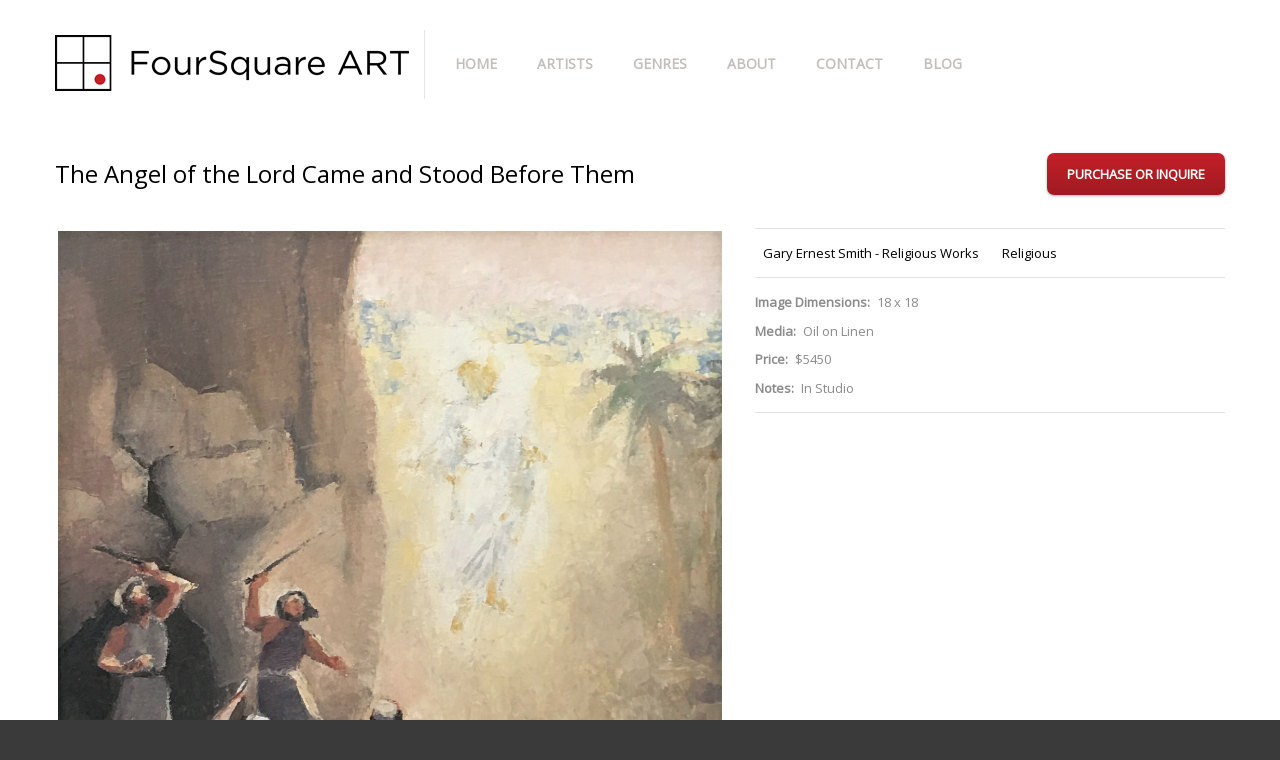

--- FILE ---
content_type: text/html; charset=UTF-8
request_url: https://foursquareart.com/portfolio-view/the-angel-of-the-lord-came-and-stood-before-them/
body_size: 9629
content:
<!DOCTYPE html>
<!--[if lt IE 7 ]><html class="ie ie6" lang="en-US"> <![endif]-->
<!--[if IE 7 ]><html class="ie ie7" lang="en-US"> <![endif]-->
<!--[if IE 8 ]><html class="ie ie8" lang="en-US"> <![endif]-->
<!--[if IE 9 ]><html class="ie ie9" lang="en-US"> <![endif]-->
<!--[if (gt IE 9)|!(IE)]><!--><html lang="en-US"> <!--<![endif]-->
<head>
	<title>The Angel of the Lord Came and Stood Before Them | FourSquare ART</title>
	<meta name="description" content="The Angel of the Lord Came and Stood Before Them | FourSquare ART | FourSquare ART is an online gallery of original paintings for sale and offers consultation services to bring the power of art into home and work environments." />
	<meta charset="UTF-8" />
	<meta name="viewport" content="width=device-width, initial-scale=1.0">
	<link rel="profile" href="http://gmpg.org/xfn/11" />
		<link rel="icon" href="https://foursquareart.com/wp-content/themes/foursquare-art/favicon.ico" type="image/x-icon" />
		<link rel="pingback" href="https://foursquareart.com/xmlrpc.php" />
	<link rel="alternate" type="application/rss+xml" title="FourSquare ART" href="https://foursquareart.com/feed/" />
	<link rel="alternate" type="application/atom+xml" title="FourSquare ART" href="https://foursquareart.com/feed/atom/" />
	<link rel="stylesheet" type="text/css" media="all" href="https://foursquareart.com/wp-content/themes/foursquare-art/bootstrap/css/bootstrap.css" />
	<link rel="stylesheet" type="text/css" media="all" href="https://foursquareart.com/wp-content/themes/foursquare-art/bootstrap/css/responsive.css" />
	<link rel="stylesheet" type="text/css" media="all" href="https://foursquareart.com/wp-content/themes/CherryFramework/css/camera.css" />
	<link rel="stylesheet" type="text/css" media="all" href="https://foursquareart.com/wp-content/themes/foursquare-art/foursquare.css" />
	<meta name='robots' content='index, follow, max-image-preview:large, max-snippet:-1, max-video-preview:-1' />
	<style>img:is([sizes="auto" i], [sizes^="auto," i]) { contain-intrinsic-size: 3000px 1500px }</style>
	
	<!-- This site is optimized with the Yoast SEO plugin v18.8 - https://yoast.com/wordpress/plugins/seo/ -->
	<link rel="canonical" href="https://foursquareart.com/portfolio-view/the-angel-of-the-lord-came-and-stood-before-them/" />
	<meta property="og:locale" content="en_US" />
	<meta property="og:type" content="article" />
	<meta property="og:title" content="The Angel of the Lord Came and Stood Before Them | FourSquare ART" />
	<meta property="og:url" content="https://foursquareart.com/portfolio-view/the-angel-of-the-lord-came-and-stood-before-them/" />
	<meta property="og:site_name" content="FourSquare ART" />
	<meta property="article:publisher" content="https://www.facebook.com/foursquareart/" />
	<meta property="article:modified_time" content="2025-07-22T22:36:43+00:00" />
	<meta property="og:image" content="https://foursquareart.com/wp-content/uploads/2020/01/The-Angel-of-the-Lord-Came-and-Stood-Before-Them-2-scaled.jpg" />
	<meta property="og:image:width" content="2560" />
	<meta property="og:image:height" content="2535" />
	<meta property="og:image:type" content="image/jpeg" />
	<meta name="twitter:card" content="summary" />
	<script type="application/ld+json" class="yoast-schema-graph">{"@context":"https://schema.org","@graph":[{"@type":"WebSite","@id":"https://foursquareart.com/#website","url":"https://foursquareart.com/","name":"FourSquare ART","description":"FourSquare ART is an online gallery of original paintings for sale and offers consultation services to bring the power of art into home and work environments.","potentialAction":[{"@type":"SearchAction","target":{"@type":"EntryPoint","urlTemplate":"https://foursquareart.com/?s={search_term_string}"},"query-input":"required name=search_term_string"}],"inLanguage":"en-US"},{"@type":"ImageObject","inLanguage":"en-US","@id":"https://foursquareart.com/portfolio-view/the-angel-of-the-lord-came-and-stood-before-them/#primaryimage","url":"https://foursquareart.com/wp-content/uploads/2020/01/The-Angel-of-the-Lord-Came-and-Stood-Before-Them-2-scaled.jpg","contentUrl":"https://foursquareart.com/wp-content/uploads/2020/01/The-Angel-of-the-Lord-Came-and-Stood-Before-Them-2-scaled.jpg","width":2560,"height":2535},{"@type":"WebPage","@id":"https://foursquareart.com/portfolio-view/the-angel-of-the-lord-came-and-stood-before-them/#webpage","url":"https://foursquareart.com/portfolio-view/the-angel-of-the-lord-came-and-stood-before-them/","name":"The Angel of the Lord Came and Stood Before Them | FourSquare ART","isPartOf":{"@id":"https://foursquareart.com/#website"},"primaryImageOfPage":{"@id":"https://foursquareart.com/portfolio-view/the-angel-of-the-lord-came-and-stood-before-them/#primaryimage"},"datePublished":"2020-01-18T23:39:37+00:00","dateModified":"2025-07-22T22:36:43+00:00","breadcrumb":{"@id":"https://foursquareart.com/portfolio-view/the-angel-of-the-lord-came-and-stood-before-them/#breadcrumb"},"inLanguage":"en-US","potentialAction":[{"@type":"ReadAction","target":["https://foursquareart.com/portfolio-view/the-angel-of-the-lord-came-and-stood-before-them/"]}]},{"@type":"BreadcrumbList","@id":"https://foursquareart.com/portfolio-view/the-angel-of-the-lord-came-and-stood-before-them/#breadcrumb","itemListElement":[{"@type":"ListItem","position":1,"name":"Home","item":"https://foursquareart.com/"},{"@type":"ListItem","position":2,"name":"The Angel of the Lord Came and Stood Before Them"}]}]}</script>
	<!-- / Yoast SEO plugin. -->


<link rel='dns-prefetch' href='//netdna.bootstrapcdn.com' />
<link rel='dns-prefetch' href='//fonts.googleapis.com' />
<link rel="alternate" type="application/rss+xml" title="FourSquare ART &raquo; Feed" href="https://foursquareart.com/feed/" />
<link rel="alternate" type="application/rss+xml" title="FourSquare ART &raquo; Comments Feed" href="https://foursquareart.com/comments/feed/" />
		<!-- This site uses the Google Analytics by MonsterInsights plugin v8.23.1 - Using Analytics tracking - https://www.monsterinsights.com/ -->
		<!-- Note: MonsterInsights is not currently configured on this site. The site owner needs to authenticate with Google Analytics in the MonsterInsights settings panel. -->
					<!-- No tracking code set -->
				<!-- / Google Analytics by MonsterInsights -->
		<script type="text/javascript">
/* <![CDATA[ */
window._wpemojiSettings = {"baseUrl":"https:\/\/s.w.org\/images\/core\/emoji\/16.0.1\/72x72\/","ext":".png","svgUrl":"https:\/\/s.w.org\/images\/core\/emoji\/16.0.1\/svg\/","svgExt":".svg","source":{"concatemoji":"https:\/\/foursquareart.com\/wp-includes\/js\/wp-emoji-release.min.js"}};
/*! This file is auto-generated */
!function(s,n){var o,i,e;function c(e){try{var t={supportTests:e,timestamp:(new Date).valueOf()};sessionStorage.setItem(o,JSON.stringify(t))}catch(e){}}function p(e,t,n){e.clearRect(0,0,e.canvas.width,e.canvas.height),e.fillText(t,0,0);var t=new Uint32Array(e.getImageData(0,0,e.canvas.width,e.canvas.height).data),a=(e.clearRect(0,0,e.canvas.width,e.canvas.height),e.fillText(n,0,0),new Uint32Array(e.getImageData(0,0,e.canvas.width,e.canvas.height).data));return t.every(function(e,t){return e===a[t]})}function u(e,t){e.clearRect(0,0,e.canvas.width,e.canvas.height),e.fillText(t,0,0);for(var n=e.getImageData(16,16,1,1),a=0;a<n.data.length;a++)if(0!==n.data[a])return!1;return!0}function f(e,t,n,a){switch(t){case"flag":return n(e,"\ud83c\udff3\ufe0f\u200d\u26a7\ufe0f","\ud83c\udff3\ufe0f\u200b\u26a7\ufe0f")?!1:!n(e,"\ud83c\udde8\ud83c\uddf6","\ud83c\udde8\u200b\ud83c\uddf6")&&!n(e,"\ud83c\udff4\udb40\udc67\udb40\udc62\udb40\udc65\udb40\udc6e\udb40\udc67\udb40\udc7f","\ud83c\udff4\u200b\udb40\udc67\u200b\udb40\udc62\u200b\udb40\udc65\u200b\udb40\udc6e\u200b\udb40\udc67\u200b\udb40\udc7f");case"emoji":return!a(e,"\ud83e\udedf")}return!1}function g(e,t,n,a){var r="undefined"!=typeof WorkerGlobalScope&&self instanceof WorkerGlobalScope?new OffscreenCanvas(300,150):s.createElement("canvas"),o=r.getContext("2d",{willReadFrequently:!0}),i=(o.textBaseline="top",o.font="600 32px Arial",{});return e.forEach(function(e){i[e]=t(o,e,n,a)}),i}function t(e){var t=s.createElement("script");t.src=e,t.defer=!0,s.head.appendChild(t)}"undefined"!=typeof Promise&&(o="wpEmojiSettingsSupports",i=["flag","emoji"],n.supports={everything:!0,everythingExceptFlag:!0},e=new Promise(function(e){s.addEventListener("DOMContentLoaded",e,{once:!0})}),new Promise(function(t){var n=function(){try{var e=JSON.parse(sessionStorage.getItem(o));if("object"==typeof e&&"number"==typeof e.timestamp&&(new Date).valueOf()<e.timestamp+604800&&"object"==typeof e.supportTests)return e.supportTests}catch(e){}return null}();if(!n){if("undefined"!=typeof Worker&&"undefined"!=typeof OffscreenCanvas&&"undefined"!=typeof URL&&URL.createObjectURL&&"undefined"!=typeof Blob)try{var e="postMessage("+g.toString()+"("+[JSON.stringify(i),f.toString(),p.toString(),u.toString()].join(",")+"));",a=new Blob([e],{type:"text/javascript"}),r=new Worker(URL.createObjectURL(a),{name:"wpTestEmojiSupports"});return void(r.onmessage=function(e){c(n=e.data),r.terminate(),t(n)})}catch(e){}c(n=g(i,f,p,u))}t(n)}).then(function(e){for(var t in e)n.supports[t]=e[t],n.supports.everything=n.supports.everything&&n.supports[t],"flag"!==t&&(n.supports.everythingExceptFlag=n.supports.everythingExceptFlag&&n.supports[t]);n.supports.everythingExceptFlag=n.supports.everythingExceptFlag&&!n.supports.flag,n.DOMReady=!1,n.readyCallback=function(){n.DOMReady=!0}}).then(function(){return e}).then(function(){var e;n.supports.everything||(n.readyCallback(),(e=n.source||{}).concatemoji?t(e.concatemoji):e.wpemoji&&e.twemoji&&(t(e.twemoji),t(e.wpemoji)))}))}((window,document),window._wpemojiSettings);
/* ]]> */
</script>
<style id='wp-emoji-styles-inline-css' type='text/css'>

	img.wp-smiley, img.emoji {
		display: inline !important;
		border: none !important;
		box-shadow: none !important;
		height: 1em !important;
		width: 1em !important;
		margin: 0 0.07em !important;
		vertical-align: -0.1em !important;
		background: none !important;
		padding: 0 !important;
	}
</style>
<link rel='stylesheet' id='wp-block-library-css' href='https://foursquareart.com/wp-includes/css/dist/block-library/style.min.css' type='text/css' media='all' />
<style id='classic-theme-styles-inline-css' type='text/css'>
/*! This file is auto-generated */
.wp-block-button__link{color:#fff;background-color:#32373c;border-radius:9999px;box-shadow:none;text-decoration:none;padding:calc(.667em + 2px) calc(1.333em + 2px);font-size:1.125em}.wp-block-file__button{background:#32373c;color:#fff;text-decoration:none}
</style>
<style id='global-styles-inline-css' type='text/css'>
:root{--wp--preset--aspect-ratio--square: 1;--wp--preset--aspect-ratio--4-3: 4/3;--wp--preset--aspect-ratio--3-4: 3/4;--wp--preset--aspect-ratio--3-2: 3/2;--wp--preset--aspect-ratio--2-3: 2/3;--wp--preset--aspect-ratio--16-9: 16/9;--wp--preset--aspect-ratio--9-16: 9/16;--wp--preset--color--black: #000000;--wp--preset--color--cyan-bluish-gray: #abb8c3;--wp--preset--color--white: #ffffff;--wp--preset--color--pale-pink: #f78da7;--wp--preset--color--vivid-red: #cf2e2e;--wp--preset--color--luminous-vivid-orange: #ff6900;--wp--preset--color--luminous-vivid-amber: #fcb900;--wp--preset--color--light-green-cyan: #7bdcb5;--wp--preset--color--vivid-green-cyan: #00d084;--wp--preset--color--pale-cyan-blue: #8ed1fc;--wp--preset--color--vivid-cyan-blue: #0693e3;--wp--preset--color--vivid-purple: #9b51e0;--wp--preset--gradient--vivid-cyan-blue-to-vivid-purple: linear-gradient(135deg,rgba(6,147,227,1) 0%,rgb(155,81,224) 100%);--wp--preset--gradient--light-green-cyan-to-vivid-green-cyan: linear-gradient(135deg,rgb(122,220,180) 0%,rgb(0,208,130) 100%);--wp--preset--gradient--luminous-vivid-amber-to-luminous-vivid-orange: linear-gradient(135deg,rgba(252,185,0,1) 0%,rgba(255,105,0,1) 100%);--wp--preset--gradient--luminous-vivid-orange-to-vivid-red: linear-gradient(135deg,rgba(255,105,0,1) 0%,rgb(207,46,46) 100%);--wp--preset--gradient--very-light-gray-to-cyan-bluish-gray: linear-gradient(135deg,rgb(238,238,238) 0%,rgb(169,184,195) 100%);--wp--preset--gradient--cool-to-warm-spectrum: linear-gradient(135deg,rgb(74,234,220) 0%,rgb(151,120,209) 20%,rgb(207,42,186) 40%,rgb(238,44,130) 60%,rgb(251,105,98) 80%,rgb(254,248,76) 100%);--wp--preset--gradient--blush-light-purple: linear-gradient(135deg,rgb(255,206,236) 0%,rgb(152,150,240) 100%);--wp--preset--gradient--blush-bordeaux: linear-gradient(135deg,rgb(254,205,165) 0%,rgb(254,45,45) 50%,rgb(107,0,62) 100%);--wp--preset--gradient--luminous-dusk: linear-gradient(135deg,rgb(255,203,112) 0%,rgb(199,81,192) 50%,rgb(65,88,208) 100%);--wp--preset--gradient--pale-ocean: linear-gradient(135deg,rgb(255,245,203) 0%,rgb(182,227,212) 50%,rgb(51,167,181) 100%);--wp--preset--gradient--electric-grass: linear-gradient(135deg,rgb(202,248,128) 0%,rgb(113,206,126) 100%);--wp--preset--gradient--midnight: linear-gradient(135deg,rgb(2,3,129) 0%,rgb(40,116,252) 100%);--wp--preset--font-size--small: 13px;--wp--preset--font-size--medium: 20px;--wp--preset--font-size--large: 36px;--wp--preset--font-size--x-large: 42px;--wp--preset--spacing--20: 0.44rem;--wp--preset--spacing--30: 0.67rem;--wp--preset--spacing--40: 1rem;--wp--preset--spacing--50: 1.5rem;--wp--preset--spacing--60: 2.25rem;--wp--preset--spacing--70: 3.38rem;--wp--preset--spacing--80: 5.06rem;--wp--preset--shadow--natural: 6px 6px 9px rgba(0, 0, 0, 0.2);--wp--preset--shadow--deep: 12px 12px 50px rgba(0, 0, 0, 0.4);--wp--preset--shadow--sharp: 6px 6px 0px rgba(0, 0, 0, 0.2);--wp--preset--shadow--outlined: 6px 6px 0px -3px rgba(255, 255, 255, 1), 6px 6px rgba(0, 0, 0, 1);--wp--preset--shadow--crisp: 6px 6px 0px rgba(0, 0, 0, 1);}:where(.is-layout-flex){gap: 0.5em;}:where(.is-layout-grid){gap: 0.5em;}body .is-layout-flex{display: flex;}.is-layout-flex{flex-wrap: wrap;align-items: center;}.is-layout-flex > :is(*, div){margin: 0;}body .is-layout-grid{display: grid;}.is-layout-grid > :is(*, div){margin: 0;}:where(.wp-block-columns.is-layout-flex){gap: 2em;}:where(.wp-block-columns.is-layout-grid){gap: 2em;}:where(.wp-block-post-template.is-layout-flex){gap: 1.25em;}:where(.wp-block-post-template.is-layout-grid){gap: 1.25em;}.has-black-color{color: var(--wp--preset--color--black) !important;}.has-cyan-bluish-gray-color{color: var(--wp--preset--color--cyan-bluish-gray) !important;}.has-white-color{color: var(--wp--preset--color--white) !important;}.has-pale-pink-color{color: var(--wp--preset--color--pale-pink) !important;}.has-vivid-red-color{color: var(--wp--preset--color--vivid-red) !important;}.has-luminous-vivid-orange-color{color: var(--wp--preset--color--luminous-vivid-orange) !important;}.has-luminous-vivid-amber-color{color: var(--wp--preset--color--luminous-vivid-amber) !important;}.has-light-green-cyan-color{color: var(--wp--preset--color--light-green-cyan) !important;}.has-vivid-green-cyan-color{color: var(--wp--preset--color--vivid-green-cyan) !important;}.has-pale-cyan-blue-color{color: var(--wp--preset--color--pale-cyan-blue) !important;}.has-vivid-cyan-blue-color{color: var(--wp--preset--color--vivid-cyan-blue) !important;}.has-vivid-purple-color{color: var(--wp--preset--color--vivid-purple) !important;}.has-black-background-color{background-color: var(--wp--preset--color--black) !important;}.has-cyan-bluish-gray-background-color{background-color: var(--wp--preset--color--cyan-bluish-gray) !important;}.has-white-background-color{background-color: var(--wp--preset--color--white) !important;}.has-pale-pink-background-color{background-color: var(--wp--preset--color--pale-pink) !important;}.has-vivid-red-background-color{background-color: var(--wp--preset--color--vivid-red) !important;}.has-luminous-vivid-orange-background-color{background-color: var(--wp--preset--color--luminous-vivid-orange) !important;}.has-luminous-vivid-amber-background-color{background-color: var(--wp--preset--color--luminous-vivid-amber) !important;}.has-light-green-cyan-background-color{background-color: var(--wp--preset--color--light-green-cyan) !important;}.has-vivid-green-cyan-background-color{background-color: var(--wp--preset--color--vivid-green-cyan) !important;}.has-pale-cyan-blue-background-color{background-color: var(--wp--preset--color--pale-cyan-blue) !important;}.has-vivid-cyan-blue-background-color{background-color: var(--wp--preset--color--vivid-cyan-blue) !important;}.has-vivid-purple-background-color{background-color: var(--wp--preset--color--vivid-purple) !important;}.has-black-border-color{border-color: var(--wp--preset--color--black) !important;}.has-cyan-bluish-gray-border-color{border-color: var(--wp--preset--color--cyan-bluish-gray) !important;}.has-white-border-color{border-color: var(--wp--preset--color--white) !important;}.has-pale-pink-border-color{border-color: var(--wp--preset--color--pale-pink) !important;}.has-vivid-red-border-color{border-color: var(--wp--preset--color--vivid-red) !important;}.has-luminous-vivid-orange-border-color{border-color: var(--wp--preset--color--luminous-vivid-orange) !important;}.has-luminous-vivid-amber-border-color{border-color: var(--wp--preset--color--luminous-vivid-amber) !important;}.has-light-green-cyan-border-color{border-color: var(--wp--preset--color--light-green-cyan) !important;}.has-vivid-green-cyan-border-color{border-color: var(--wp--preset--color--vivid-green-cyan) !important;}.has-pale-cyan-blue-border-color{border-color: var(--wp--preset--color--pale-cyan-blue) !important;}.has-vivid-cyan-blue-border-color{border-color: var(--wp--preset--color--vivid-cyan-blue) !important;}.has-vivid-purple-border-color{border-color: var(--wp--preset--color--vivid-purple) !important;}.has-vivid-cyan-blue-to-vivid-purple-gradient-background{background: var(--wp--preset--gradient--vivid-cyan-blue-to-vivid-purple) !important;}.has-light-green-cyan-to-vivid-green-cyan-gradient-background{background: var(--wp--preset--gradient--light-green-cyan-to-vivid-green-cyan) !important;}.has-luminous-vivid-amber-to-luminous-vivid-orange-gradient-background{background: var(--wp--preset--gradient--luminous-vivid-amber-to-luminous-vivid-orange) !important;}.has-luminous-vivid-orange-to-vivid-red-gradient-background{background: var(--wp--preset--gradient--luminous-vivid-orange-to-vivid-red) !important;}.has-very-light-gray-to-cyan-bluish-gray-gradient-background{background: var(--wp--preset--gradient--very-light-gray-to-cyan-bluish-gray) !important;}.has-cool-to-warm-spectrum-gradient-background{background: var(--wp--preset--gradient--cool-to-warm-spectrum) !important;}.has-blush-light-purple-gradient-background{background: var(--wp--preset--gradient--blush-light-purple) !important;}.has-blush-bordeaux-gradient-background{background: var(--wp--preset--gradient--blush-bordeaux) !important;}.has-luminous-dusk-gradient-background{background: var(--wp--preset--gradient--luminous-dusk) !important;}.has-pale-ocean-gradient-background{background: var(--wp--preset--gradient--pale-ocean) !important;}.has-electric-grass-gradient-background{background: var(--wp--preset--gradient--electric-grass) !important;}.has-midnight-gradient-background{background: var(--wp--preset--gradient--midnight) !important;}.has-small-font-size{font-size: var(--wp--preset--font-size--small) !important;}.has-medium-font-size{font-size: var(--wp--preset--font-size--medium) !important;}.has-large-font-size{font-size: var(--wp--preset--font-size--large) !important;}.has-x-large-font-size{font-size: var(--wp--preset--font-size--x-large) !important;}
:where(.wp-block-post-template.is-layout-flex){gap: 1.25em;}:where(.wp-block-post-template.is-layout-grid){gap: 1.25em;}
:where(.wp-block-columns.is-layout-flex){gap: 2em;}:where(.wp-block-columns.is-layout-grid){gap: 2em;}
:root :where(.wp-block-pullquote){font-size: 1.5em;line-height: 1.6;}
</style>
<link rel='stylesheet' id='mc4wp-form-basic-css' href='https://foursquareart.com/wp-content/plugins/mailchimp-for-wp/assets/css/form-basic.css' type='text/css' media='all' />
<link rel='stylesheet' id='wp-components-css' href='https://foursquareart.com/wp-includes/css/dist/components/style.min.css' type='text/css' media='all' />
<link rel='stylesheet' id='godaddy-styles-css' href='https://foursquareart.com/wp-content/mu-plugins/vendor/wpex/godaddy-launch/includes/Dependencies/GoDaddy/Styles/build/latest.css' type='text/css' media='all' />
<link rel='stylesheet' id='font-awesome-css' href='http://netdna.bootstrapcdn.com/font-awesome/3.2.1/css/font-awesome.css' type='text/css' media='all' />
<link rel='stylesheet' id='magnific-popup-css' href='https://foursquareart.com/wp-content/themes/CherryFramework/css/magnific-popup.css' type='text/css' media='all' />
<link rel='stylesheet' id='options_typography_Open+Sans-css' href='//fonts.googleapis.com/css?family=Open+Sans&#038;subset=latin' type='text/css' media='all' />
<script type="text/javascript" src="https://foursquareart.com/wp-content/themes/CherryFramework/js/jquery-1.7.2.min.js" id="jquery-js"></script>
<script type="text/javascript" src="https://foursquareart.com/wp-includes/js/swfobject.js" id="swfobject-js"></script>
<script type="text/javascript" src="https://foursquareart.com/wp-content/themes/CherryFramework/js/modernizr.js" id="modernizr-js"></script>
<script type="text/javascript" src="https://foursquareart.com/wp-content/themes/CherryFramework/bootstrap/js/bootstrap.min.js" id="bootstrap-js"></script>
<link rel="https://api.w.org/" href="https://foursquareart.com/wp-json/" /><link rel='shortlink' href='https://foursquareart.com/?p=5185' />
<link rel="alternate" title="oEmbed (JSON)" type="application/json+oembed" href="https://foursquareart.com/wp-json/oembed/1.0/embed?url=https%3A%2F%2Ffoursquareart.com%2Fportfolio-view%2Fthe-angel-of-the-lord-came-and-stood-before-them%2F" />
<link rel="alternate" title="oEmbed (XML)" type="text/xml+oembed" href="https://foursquareart.com/wp-json/oembed/1.0/embed?url=https%3A%2F%2Ffoursquareart.com%2Fportfolio-view%2Fthe-angel-of-the-lord-came-and-stood-before-them%2F&#038;format=xml" />
<script>
 var system_folder = 'https://foursquareart.com/wp-content/themes/CherryFramework/admin/data_management/',
	 CHILD_URL ='https://foursquareart.com/wp-content/themes/foursquare-art',
	 PARENT_URL = 'https://foursquareart.com/wp-content/themes/CherryFramework', 
	 CURRENT_THEME = 'foursquare_art'</script>	<style type="text/css">
		.cherry-fixed-layout .main-holder { background: #fafafa; }
	</style>
	
<style type='text/css'>
@media (max-width: 1200px){
#slider-wrapper{
margin-top:0;
}
.camera_prev, .camera_next{
top:40% !important;
}
}

.help-btn a {
background: linear-gradient(to bottom, #C42028, #A01A21);
border-radius: 7px;
text-transform: uppercase;
font-weight: 600;
box-shadow: 0 1px 3px 0px rgba(0,0,0,.3);
}
.help-btn a:hover {
background: #C42028;
background: linear-gradient(to bottom, #B21D24, #7D1419);
}
.help-btn a:active {
box-shadow: inset 0 1px 5px #000;
transition: none;
}
</style>
<style type='text/css'>
h1 { font: normal 24px/32px Open Sans;  color:#000000; }
h2 { font: normal 30px/32px Open Sans;  color:#000000; }
h3 { font: normal 24px/22px Open Sans;  color:#000000; }
h4 { font: bold 14px/22px Open Sans;  color:#000000; }
h5 { font: bold 14px/22px Open Sans;  color:#000000; }
h6 { font: normal 12px/18px Arial, Helvetica, sans-serif;  color:#333333; }
.logo_h__txt, .logo_link { font: bold 24px/20px Open Sans;  color:#444444; }
.sf-menu > li > a { font: bold 14px/19px Open Sans;  color:#c4bebb; }
.nav.footer-nav a { font: bold 14px/19px Open Sans;  color:#cfcfcf; }
</style>
<link rel="icon" href="https://foursquareart.com/wp-content/uploads/2015/12/favicon.png" sizes="32x32" />
<link rel="icon" href="https://foursquareart.com/wp-content/uploads/2015/12/favicon.png" sizes="192x192" />
<link rel="apple-touch-icon" href="https://foursquareart.com/wp-content/uploads/2015/12/favicon.png" />
<meta name="msapplication-TileImage" content="https://foursquareart.com/wp-content/uploads/2015/12/favicon.png" />
		<!--[if lt IE 8]>
	<div style=' clear: both; text-align:center; position: relative;'>
		<a href="http://www.microsoft.com/windows/internet-explorer/default.aspx?ocid=ie6_countdown_bannercode"><img src="http://storage.ie6countdown.com/assets/100/images/banners/warning_bar_0000_us.jpg" border="0" alt="" /></a>
	</div>
	<![endif]-->
	<!--[if (gt IE 9)|!(IE)]><!-->
	<script src="https://foursquareart.com/wp-content/themes/CherryFramework/js/jquery.mobile.customized.min.js" type="text/javascript"></script>
	<script type="text/javascript">
		jQuery(function(){
			jQuery('.sf-menu').mobileMenu({defaultText: "Navigate to..."});
		});
	</script>
	<!--<![endif]-->
	<script type="text/javascript">
		// Init navigation menu
		jQuery(function(){
		// main navigation init
			jQuery('ul.sf-menu').superfish({
				delay: 1000, // the delay in milliseconds that the mouse can remain outside a sub-menu without it closing
				animation: {
					opacity: "show",
					height: "show"
				}, // used to animate the sub-menu open
				speed: "normal", // animation speed
				autoArrows: false, // generation of arrow mark-up (for submenu)
				disableHI: true // to disable hoverIntent detection
			});

		//Zoom fix
		//IPad/IPhone
			var viewportmeta = document.querySelector && document.querySelector('meta[name="viewport"]'),
				ua = navigator.userAgent,
				gestureStart = function () {
					viewportmeta.content = "width=device-width, minimum-scale=0.25, maximum-scale=1.6, initial-scale=1.0";
				},
				scaleFix = function () {
					if (viewportmeta && /iPhone|iPad/.test(ua) && !/Opera Mini/.test(ua)) {
						viewportmeta.content = "width=device-width, minimum-scale=1.0, maximum-scale=1.0";
						document.addEventListener("gesturestart", gestureStart, false);
					}
				};
			scaleFix();
		})
	</script>
</head>

<body class="wp-singular portfolio-template-default single single-portfolio postid-5185 wp-theme-CherryFramework wp-child-theme-foursquare-art">
	<div id="motopress-main" class="main-holder">
		<!--Begin #motopress-main-->
		<header class="motopress-wrapper header">
			<div class="container">
				<div class="row">
					<div class="span12" data-motopress-wrapper-file="wrapper/wrapper-header.php" data-motopress-wrapper-type="header" data-motopress-id="6971276723dc6">
						<div class="row">
	<div class="span12 hidden-phone" data-motopress-type="static" data-motopress-static-file="static/static-search.php">
		<!-- BEGIN SEARCH FORM -->
<!-- END SEARCH FORM -->	</div>
	<div class="span4" data-motopress-type="static" data-motopress-static-file="static/static-logo.php">
		<!-- BEGIN LOGO -->
<div class="logo">
									<a href="https://foursquareart.com/" class="logo_h logo_h__img"><img src="https://foursquareart.com/wp-content/uploads/2013/12/foursquare-logo.png" alt="FourSquare ART" title="FourSquare ART is an online gallery of original paintings for sale and offers consultation services to bring the power of art into home and work environments."></a>
				</div>
<!-- END LOGO -->	</div>
	<div class="nav-holder" data-motopress-type="static" data-motopress-static-file="static/static-nav.php">
		<!-- BEGIN MAIN NAVIGATION -->
<nav class="nav nav__primary clearfix">
<ul id="topnav" class="sf-menu"><li id="menu-item-1999" class="menu-item menu-item-type-post_type menu-item-object-page menu-item-home"><a href="https://foursquareart.com/">Home</a></li>
<li id="menu-item-2001" class="menu-item menu-item-type-post_type menu-item-object-page"><a href="https://foursquareart.com/artists/">Artists</a></li>
<li id="menu-item-2002" class="menu-item menu-item-type-post_type menu-item-object-page"><a href="https://foursquareart.com/genres/">Genres</a></li>
<li id="menu-item-2003" class="menu-item menu-item-type-post_type menu-item-object-page"><a href="https://foursquareart.com/about/">About</a></li>
<li id="menu-item-2004" class="menu-item menu-item-type-post_type menu-item-object-page"><a href="https://foursquareart.com/contact/">Contact</a></li>
<li id="menu-item-2042" class="menu-item menu-item-type-custom menu-item-object-custom"><a href="http://foursquareart.blogspot.com/">Blog</a></li>
</ul><div class="fb-share-button" data-href="http://foursquareart.com/" data-type="button_count" style="position: absolute; right: -128px; top: -3px;"></div>
</nav><!-- END MAIN NAVIGATION -->	</div>
	<div class="social-nets-wrapper" data-motopress-type="static" data-motopress-static-file="static/static-social-networks.php">
		<ul class="social">
	<li><a href="https://www.facebook.com/foursquareart"><i class="icon-facebook"></i></a></li>	<li><a href="http://instagram.com/foursquareart22"><i class="icon-instagram"></i></a></li>	<li><a href="http://www.pinterest.com/scotthigginson/"><i class="icon-pinterest"></i></a></li>		</ul>	</div>
</div>					</div>
				</div>
			</div>
		</header><div class="motopress-wrapper content-holder clearfix">
	<div class="container">
		<div class="row">
			<div class="span12" data-motopress-wrapper-file="single-portfolio.php" data-motopress-wrapper-type="content">
				<div class="row">
					<div class="span12" data-motopress-type="static" data-motopress-static-file="static/static-title.php">
						<section class="title-section">
	<h1 class="title-header">
					The Angel of the Lord Came and Stood Before Them	</h1>

		<div class="help-btn">
		<a href="https://foursquareart.com/contact/">Purchase or Inquire</a>
	</div><!-- .help-btn -->
	</section><!-- .title-section -->					</div>
				</div>
				<div id="content" class="row">
					<div class="span12" data-motopress-type="loop" data-motopress-loop-file="loop/loop-single-portfolio.php">
							<link rel="stylesheet" type="text/css" href="https://foursquareart.com/wp-content/themes/foursquare-art/assets/slick.css">
	<link rel="stylesheet" type="text/css" href="https://foursquareart.com/wp-content/themes/foursquare-art/assets/image_zoom.css">
	<script type="text/javascript" src="https://foursquareart.com/wp-content/themes/foursquare-art/assets/slick.min.js"></script>
	<script type="text/javascript" src="https://foursquareart.com/wp-content/themes/foursquare-art/assets/image_zoom.js"></script>

	<!-- BEGIN .hentry -->
	<div class="post-5185 portfolio type-portfolio status-publish has-post-thumbnail hentry genres-religious artists-gary-ernest-smith-religious-paintings" id="post-5185">
		<div class="row">
			<div class="span7">
									<figure class="thumbnail">
						<a href="https://foursquareart.com/wp-content/uploads/2020/01/The-Angel-of-the-Lord-Came-and-Stood-Before-Them-2-scaled.jpg" rel="prettyPhoto" class="image-wrap">
							<img class="slick-image" src="https://foursquareart.com/wp-content/uploads/2020/01/The-Angel-of-the-Lord-Came-and-Stood-Before-Them-2-scaled.jpg" alt="The Angel of the Lord Came and Stood Before Them">
						</a>
					</figure>
				
				<script>
				jQuery( '.image-wrap' ).on( 'click', function( e ) {
					e.preventDefault();

					setTimeout( function() {
						new ImageZoom( '.mfp-img' );
					}, 200 );
				} );
				</script>

				
				<div class="next">&larr; <a href="https://foursquareart.com/portfolio-view/joseph-with-the-urim-and-thummum/" rel="next">Joseph with the Urim and Thummim</a></div>
				<div class="prev"><a href="https://foursquareart.com/portfolio-view/christ-calls-peter/" rel="prev">Christ Calls Peter</a> &rarr;</div>
			</div>

			<div class="entry-content span5">
				<!-- BEGIN .entry-meta -->
				<div class="entry-meta">
											<div class="portfolio-meta">
															<span class="post_category">
									<i class="icon-user"></i>
																			<a href="https://foursquareart.com/artists/gary-ernest-smith-religious-paintings/">Gary Ernest Smith - Religious Works</a>
																	</span>
							
															<span class="post_tag">
									<i class="icon-tag"></i>
																			<a href="https://foursquareart.com/genres/religious/">Religious</a>																	</span>
													</div><!-- .portfolio-meta -->
						
					<ul class="portfolio-meta-list">
						<li><strong>Image Dimensions:</strong> <span>18 x 18</span></li>																		<li><strong>Media:</strong> <span>Oil on Linen</span></li>													<li><strong>Price:</strong> <span>$5450</span></li>						
													<li><strong>Notes:</strong> <span>In Studio</span></li>
											</ul>
				</div><!-- END .entry-meta -->

							</div><!-- .entry-content -->
		</div><!-- .row -->
	</div>
					</div>
				</div>
			</div>
		</div>
	</div>
</div>

		<footer class="motopress-wrapper footer">
			<div class="container">
				<div class="row">
					<div class="span12" data-motopress-wrapper-file="wrapper/wrapper-footer.php" data-motopress-wrapper-type="footer" data-motopress-id="6971276733773">
						
<div class="row copyright">
	<div class="span12 copyright-widget" data-motopress-type="dynamic-sidebar" data-motopress-sidebar-id="footer-sidebar-5">
		<div id="footer-logo" class="footer-logo">
	<a style="display:inline-block; padding:15px; background:#FFF" href="https://foursquareart.com/"><img src="https://foursquareart.com/wp-content/uploads/2013/12/foursquare-logo.png" width="232" alt=""></a>
</div>				<script>(function() {
	window.mc4wp = window.mc4wp || {
		listeners: [],
		forms: {
			on: function(evt, cb) {
				window.mc4wp.listeners.push(
					{
						event   : evt,
						callback: cb
					}
				);
			}
		}
	}
})();
</script><!-- Mailchimp for WordPress v4.9.1 - https://wordpress.org/plugins/mailchimp-for-wp/ --><form id="mc4wp-form-1" class="mc4wp-form mc4wp-form-4928 mc4wp-form-basic" method="post" data-id="4928" data-name="Default sign-up form" ><div class="mc4wp-form-fields"><div style="float:right;margin-top: -90px;">
<p style="font-size:22px;color:#ffffff;margin-bottom: 10px;letter-spacing: 1px;"><strong>Subscribe to our Newsletter!</strong></p>
<label for="mc4wp_email"></label>
<input id="mc4wp_email" name="EMAIL" required="" type="email" placeholder="Your email address" style="width: 65%;
" /><input style="margin-right: 2px;
padding-bottom: 30px;margin-top: -43px;float: right;" type="submit" value="SUBSCRIBE" />
</div></div><label style="display: none !important;">Leave this field empty if you're human: <input type="text" name="_mc4wp_honeypot" value="" tabindex="-1" autocomplete="off" /></label><input type="hidden" name="_mc4wp_timestamp" value="1769023335" /><input type="hidden" name="_mc4wp_form_id" value="4928" /><input type="hidden" name="_mc4wp_form_element_id" value="mc4wp-form-1" /><div class="mc4wp-response"></div></form><!-- / Mailchimp for WordPress Plugin -->
					<span>
				<i class="icon-map-marker"></i> 2104 E. Mallory Street; Mesa, Arizona 85213			</span>
							<span>
				<i class="icon-envelope-alt"></i> <a href="mailto:foursquareart22@gmail.com">foursquareart22@gmail.com</a>
			</span>
							<span>
				<i class="icon-phone"></i> (480) 644-9898			</span>
			</div>
	<div class="span12 copyright-text" data-motopress-type="static" data-motopress-static-file="static/static-footer-text.php">
		<div id="footer-text" class="footer-text">
		
			FourSquare ART © 2014 | FourSquare ART is a division of FourSquare Group, LLC		</div>	</div>
	<div class="span12" data-motopress-type="static" data-motopress-static-file="static/static-footer-nav.php">
			</div>
	<div class="clear"></div>
</div>					</div>
				</div>
			</div>
		</footer>
		<!--End #motopress-main-->
	</div>
	<div id="back-top-wrapper" class="visible-desktop">
		<p id="back-top">
			<a href="#top"><span></span></a>		</p>
	</div>
		<script type="speculationrules">
{"prefetch":[{"source":"document","where":{"and":[{"href_matches":"\/*"},{"not":{"href_matches":["\/wp-*.php","\/wp-admin\/*","\/wp-content\/uploads\/*","\/wp-content\/*","\/wp-content\/plugins\/*","\/wp-content\/themes\/foursquare-art\/*","\/wp-content\/themes\/CherryFramework\/*","\/*\\?(.+)"]}},{"not":{"selector_matches":"a[rel~=\"nofollow\"]"}},{"not":{"selector_matches":".no-prefetch, .no-prefetch a"}}]},"eagerness":"conservative"}]}
</script>
<script>(function() {function maybePrefixUrlField () {
  const value = this.value.trim()
  if (value !== '' && value.indexOf('http') !== 0) {
    this.value = 'http://' + value
  }
}

const urlFields = document.querySelectorAll('.mc4wp-form input[type="url"]')
for (let j = 0; j < urlFields.length; j++) {
  urlFields[j].addEventListener('blur', maybePrefixUrlField)
}
})();</script><script type="text/javascript" src="https://foursquareart.com/wp-content/themes/CherryFramework/js/jquery.elastislide.js" id="elastislide-js"></script>
<script type="text/javascript" src="https://foursquareart.com/wp-content/themes/CherryFramework/js/jflickrfeed.js" id="jflickrfeed-js"></script>
<script type="text/javascript" src="https://foursquareart.com/wp-content/themes/CherryFramework/js/superfish.js" id="superfish-js"></script>
<script type="text/javascript" src="https://foursquareart.com/wp-content/themes/CherryFramework/js/jquery.mobilemenu.js" id="mobilemenu-js"></script>
<script type="text/javascript" src="https://foursquareart.com/wp-content/themes/CherryFramework/js/jquery.easing.1.3.js" id="easing-js"></script>
<script type="text/javascript" src="https://foursquareart.com/wp-content/themes/CherryFramework/js/jquery.magnific-popup.min.js" id="magnific-popup-js"></script>
<script type="text/javascript" src="https://foursquareart.com/wp-content/themes/CherryFramework/js/jquery.flexslider.js" id="flexslider-js"></script>
<script type="text/javascript" src="https://foursquareart.com/wp-content/themes/CherryFramework/js/jplayer.playlist.min.js" id="playlist-js"></script>
<script type="text/javascript" src="https://foursquareart.com/wp-content/themes/CherryFramework/js/jquery.jplayer.min.js" id="jplayer-js"></script>
<script type="text/javascript" src="https://foursquareart.com/wp-content/themes/CherryFramework/js/custom.js" id="custom-js"></script>
<script type="text/javascript" src="https://foursquareart.com/wp-content/themes/CherryFramework/js/camera.min.js" id="camera-js"></script>
<script type="text/javascript" src="https://foursquareart.com/wp-content/plugins/cherry-plugin/includes/assets/js/cherry_plugin.js" id="script-js"></script>
<script type="text/javascript" defer src="https://foursquareart.com/wp-content/plugins/mailchimp-for-wp/assets/js/forms.js" id="mc4wp-forms-api-js"></script>
 <!-- this is used by many Wordpress features and for plugins to work properly -->
</body>
</html>

--- FILE ---
content_type: text/css
request_url: https://foursquareart.com/wp-content/themes/foursquare-art/assets/image_zoom.css
body_size: -274
content:
.zoomable{
	position: relative;
	overflow: hidden;
	pointer-events: none;
}
.zoomableInPlace{
	position: absolute;
}
.zoomable > .zoomed{
	transition: opacity 0.5s;
	opacity: 0!important;
	position: absolute!important;
	top:auto;
	left: auto;
	right: auto;
	bottom: auto;
	margin: 0!important;
	pointer-events: none!important;
	max-height: none!important;
	max-width: none!important;
	background: #fff!important;
}
.zoomable.active > .zoomed{
	opacity: 1!important;
	transition: opacity 0.5s;
}
.cameracurrent:hover {
	cursor: zoom-in;
}


--- FILE ---
content_type: application/javascript
request_url: https://foursquareart.com/wp-content/themes/foursquare-art/assets/image_zoom.js
body_size: 4178
content:
/**
 * @file Class file for {@link ImageZoom}
 * @author Alexandre Germain <agermain@gerkindevelopment.net>
 * @version 0.1.0
 */

/**
 * @callback EventFunction
 * @param {object} event Event object emitted
 */
/**
 * @typedef DOMElement
 * @type {object}
 * @description {@link http://www.w3schools.com/jsref/dom_obj_all.asp See definition on w3schools.com}
 * @see http://www.w3schools.com/jsref/dom_obj_all.asp
 */
/**
 * @typedef ElementZoomable
 * @type {DOMElement|jQuery|string}
 * @description This type represents every possible type basically handled by ImageZoom
 */

var ImageZoom;
(function(){
	/**
	 * @class ImageZoom
	 * @param   {ElementZoomable}	selector Image           to use for zoom
	 * @param	{object} options Options  for this instance
	 * @param   {number} [options.maxZoom=2] Maximum zoom level done by this instance.
	 * @param   {ImageZoom.mode} [options.mode=variable] Mode for moving zoomed image
	 * @param   {number} [options.deadarea=0.1] Thickness of the inner border delimitating the moving area. 0 <= x < 0.5
	 * @param   {number} [options.appearDuration=0.5] Time of the appear/disappear transition. 0 <= x
	 * @param   {DOMElement|object} [options.target=null] Element to put zoomed image in. If set to null, the zoomed image will appear of top of original image.
	 * @param   {string} [options.imageUrl=null] Explicit URL to the full size image. If not set, it will be retrieved from attribute 'data-fullwidth-src' of image, falling back on 'src'
	 * @param   {string} [options.backgroundImageColor=null] Explicit CSS value for the background. Transparent if not set.
	 * @param   {boolean} [options.forceNaturalProportions=true] If set to false, image will keep size deformation. If set to true, it will be automatically resized to keep original proportions.
	 */
	ImageZoom = function(selector, options){
		var self = this;

		var original;
		if(jQuery && (selector instanceof jQuery)){
			original = selector[0];
		} else if(typeof selector === "string" || selector instanceof String){
			original = document.querySelector(selector);
		} else if(isElement(selector)){
			original = selector;
		}
		var wrapper;
		var antiSubstractedProportions;
		var substractedDims;
		var offsetProportion;
		var proportion;
		var dims;
		var inPlace;
		var proportionFactor;
		var scrollOn;
		var position = null;
		var baseDims;
		Object.defineProperties(this, {
			proportion: {
				get: function(){return proportion;}
			}
		});	
		self.opts = mergeRecursive({
			maxZoom: 2,
			mode: "follow",
			deadarea: 0.1,
			appearDuration: 0.5,
			target: null,
			imageUrl: null,
			backgroundImageColor: null,
			forceNaturalProportions: true
		}, options);
		if(self.opts.target && typeof self.opts.target == "object"){
			if(jQuery && (self.opts.target instanceof jQuery)){
				self.opts.target = self.opts.target[0];
			} else if(!isElement(self.opts.target)){
				var topt = self.opts.target;
				if(!topt.width){
					topt.width = original.width;
				}
				if(!topt.height){
					topt.height = original.height;
				}
				if((!topt.width) || (!topt.height) || ((!topt.left) && (!topt.right) && (!topt.top) && (!topt.bottom))){
					console.warn("Missing position attributes for Zoomable Image target: ", topt);
					self.opts.target = null;
				} else {
					position = topt;
					self.opts.target = document.createElement("div");
					self.opts.target.classList.add("zoomable");
					original.parentNode.appendChild(self.opts.target);
					// inPlace set when test wrapper
				}
			}
		}

		wrapper = self.opts.target;
		/* Clone and clean image */
		self.zoomedImage = original.cloneNode(true);
		self.zoomedImage.classList.add("zoomed");
		self.zoomedImage.removeAttribute("src");
		self.zoomedImage.removeAttribute("height");
		self.zoomedImage.removeAttribute("width");
		self.zoomedImage.removeAttribute("srcset");
		self.zoomedImage.removeAttribute("sizes");
		self.zoomedImage.removeAttribute("id");
		self.zoomedImage.removeAttribute("style");

		if(self.opts.imageUrl != null)
			self.zoomedImage.setAttribute("src", self.opts.imageUrl);
		else
			self.zoomedImage.setAttribute("src", original.getAttribute("data-fullwidth-src") ? original.getAttribute("data-fullwidth-src") : original.getAttribute("src"));
		if(self.opts.backgroundImageColor != null)
			self.zoomedImage.style.background = self.opts.backgroundImageColor;

		// Put image in wrapper
		if(wrapper == null){
			wrapper = document.createElement("div");
			wrapper.classList.add("zoomable");
			wrapper.classList.add("zoomableInPlace");
			wrapper.appendChild(self.zoomedImage);
			original.parentNode.appendChild(wrapper);
			inPlace = true;
		} else {
			wrapper.classList.add("zoomable");
			wrapper.appendChild(self.zoomedImage);
			inPlace = false;
		}

		/**
		 * @snippetStart waitLoaded
		 */
		setTimeout(function(){
			if(self.zoomedImage.complete && original.complete && self.zoomedImage.naturalWidth != 0 && self.zoomedImage.naturalHeight != 0){
				initLoaded();
			} else {
				intervalTestLoaded = setInterval(function(){
					if(self.zoomedImage.complete && original.complete && self.zoomedImage.naturalWidth != 0 && self.zoomedImage.naturalHeight != 0){
						clearInterval(intervalTestLoaded);
						initLoaded();
					}
				}, 50);
			}
		}, 50);
		/**
		 * @snippetEnd waitLoaded
		 */

		/*****************************************\
		|************ PRIVATE INSTANCE ***********|
		\*****************************************/
		var intervalTestLoaded = null;
		/**
		 * @function initLoaded
		 * @memberof ImageZoom
		 * @summary Check if all is ok and end initialization
		 * @description This function meant to be called when natural image is fully loaded. Detection of ready status is done by reading the "complete" status of the target image, and its natural dimensions. Constructor call this: {@snippet waitLoaded}
		 * @private
		 * @instance
		 * @since 0.1.0
		 * @snippet helloWorld
		 */
		function initLoaded(){
			clearInterval(intervalTestLoaded);

			var transitionString = "opacity " + self.opts.appearDuration + "s";	
			self.zoomedImage.style.webkitTransition = transitionString;
			self.zoomedImage.style.mozTransition = transitionString;
			self.zoomedImage.style.transition = transitionString;
			attach(window,"resize",checkZoomable);
			checkZoomable();
		}
		
		function checkZoomable(){
			var zoomable = self.recalculatePositions();
			console.log(self, zoomable);
			if(zoomable){
				self.enable();
			}
		}

		/**
		 * @function active
		 * @memberof ImageZoom
		 * @summary Set visible or not the zoomed image
		 * @description Add or remove classes to set visible or not the zoomed image
		 * @param {boolean} active Active state. True for active, false for inactive
		 * @private
		 * @instance
		 * @since 0.1.0
		 */
		function active(active){!!active?setActive():setInactive();}

		/**
		 * @function setActive
		 * @memberof ImageZoom
		 * @summary Set image visible
		 * @description Shorthand for {@link ImageZoom.active ImageZoom.active(true)}
		 * @private
		 * @instance
		 * @since 0.1.0
		 */
		function setActive(){wrapper.classList.add("active");}

		/**
		 * @function setInactive
		 * @memberof ImageZoom
		 * @summary Set image invisible
		 * @description Shorthand for {@link ImageZoom.active ImageZoom.active(false)}
		 * @private
		 * @instance
		 * @since 0.1.0
		 */
		function setInactive(){wrapper.classList.remove("active");}

		/**
		 * @function recalcOffsets
		 * @memberof ImageZoom
		 * @summary Reposition inner zommed image in container
		 * @description According to configuration, it will convert the relative (percent) needed positionning of child zoomed image to absolute (px) position.
		 * @param {object} e Resize event object
		 * @private
		 * @instance
		 * @since 0.1.0
		 */
		function recalcOffsets(e){
			setActive();
			var axisNames = ["x", "y"];
			var offsets = {};
			for(var i = 0; i < 2; i++){
				var axis = axisNames[i];
				var offsetName = "offset" + axis.toUpperCase();
				var percentScroll;
				if(e[offsetName] < self.opts.deadarea * baseDims[axis]){
					percentScroll = 0;
				} else if(e[offsetName] > (1 - self.opts.deadarea) * baseDims[axis]){
					percentScroll = 100;
				} else {
					percentScroll = ((e[offsetName] - substractedDims[axis]) / scrollOn[axis]) * 100;
				}
				offsets[axis] = (percentScroll * proportionFactor[axis]) / 100;
			}
			self.zoomedImage.style.top	= -offsets.y + "px";
			self.zoomedImage.style.left	= -offsets.x + "px";
		}


		/*****************************************\
		|*********** PUBLIC INSTANCE *************|
		\*****************************************/
		/**
		 * @function enable
		 * @memberof ImageZoom
		 * @summary Enables the ImageZoom instance
		 * @description Binds all required events to behave normally
		 * @returns {this} This object for chained calls
		 * @public
		 * @instance
		 * @since 0.1.0
		 */
		this.enable = function(){
			attach(original,"mousemove", recalcOffsets);
			attach(original,"mouseenter", setActive);
			attach(original,"mouseleave", setInactive);
			return self;
		}

		/**
		 * @function disable
		 * @memberof ImageZoom
		 * @summary Disables the ImageZoom instance
		 * @description Unbind all events. ImageZoom won't take any calculation time until {@link ImageZoom.enable enabled} again.
		 * @returns {this} This object for chained calls
		 * @public
		 * @instance
		 * @since 0.1.0
		 */
		this.disable = function(){
			detach(original,"mousemove", recalcOffsets);
			detach(original,"mouseenter", setActive);
			detach(original,"mouseleave", setInactive);
			return self;
		}

		/**
		 * @function recalculatePositions
		 * @memberof ImageZoom
		 * @summary Recalculate proportions, zoom factor, dimensions and position.
		 * @description Calculates every required values and check if a zoom is required. Those values will then be used on events to move zoomed image. This function is automatically called on window.onresize, but can be called manually if it behaves anormally
		 * @returns {boolean} True if valid dimensions and zoom can be done. False otherwise
		 * @public
		 * @instance
		 * @since 0.1.0
		 */
		this.recalculatePositions = function(){
			setInactive();
			if(position != null){
				var opts = {
					height: position.height		+ "px",
					width: position.width		+ "px",
					top: original.offsetTop		+ "px",
					left: original.offsetLeft	+ "px",
					position: "absolute"
				};
				if(!!position.top)		opts.top	= (original.offsetTop	- (position.height			+ position.top		)) + "px";
				if(!!position.bottom)	opts.top	= (original.offsetTop	+ (original.clientHeight	+ position.bottom	)) + "px";
				if(!!position.left)		opts.left	= (original.offsetLeft	- (position.width			+ position.left		)) + "px";
				if(!!position.right)	opts.left	= (original.offsetLeft	+ (original.clientWidth		+ position.right	)) + "px";
				for(var k in opts)
					self.opts.target.style[k] = opts[k];
			}
			dims = {
				x: original.clientWidth,
				y: original.clientHeight
			};
			scrollOn = {
				x: dims.x * (1 - (2 * self.opts.deadarea)),
				y: dims.y * (1 - (2 * self.opts.deadarea))
			};
			if(inPlace){
				wrapper.style.top		= original.offsetTop + "px";
				wrapper.style.left		= original.offsetLeft + "px";
				wrapper.style.width 	= dims.x + "px";
				wrapper.style.height	= dims.y + "px";
			}
			var proportions = {
				x: self.zoomedImage.naturalWidth / dims.x,
				y: self.zoomedImage.naturalHeight / dims.y
			}

			if(proportions.x < 1 || proportions.y < 1){
				console.warn("Zoom on stretched image", self.zoomedImage, {
					original: dims,
					natural: {
						x: self.zoomedImage.naturalWidth,
						y: self.zoomedImage.naturalHeight
					}
				});
				self.disable();
				return false;
			}

			var minProportions = Math.min(proportions.x, proportions.y);
			proportion = Math.min(
				minProportions,
				self.opts.maxZoom
			);
			offsetProportion = (proportion - 1);

			if(self.opts.forceNaturalProportions){
				baseDims = {
					x: (self.zoomedImage.naturalWidth / minProportions),
					y: (self.zoomedImage.naturalHeight / minProportions)
				}
			} else {
				baseDims = {
					x: dims.x,
					y: dims.y
				}
			}

			self.zoomedImage.style.width	= (baseDims.x * proportion) + "px";
			self.zoomedImage.style.height	= (baseDims.y * proportion) + "px";
			proportionFactor = {
				x: baseDims.x * proportion - wrapper.clientWidth,
				y: baseDims.y * proportion - wrapper.clientHeight,
			};
			substractedDims = {
				x: self.opts.deadarea * baseDims.x,
				y: self.opts.deadarea * baseDims.y
			};
			antiSubstractedProportions = offsetProportion / (1 - (self.opts.deadarea * 2));
			return true;
		}

		/**
		 * @function delete
		 * @memberof ImageZoom
		 * @summary Delete the instance's elements
		 * @description Delete event listeners, remove DOM elements created by object, and returns undefined.
		 * @returns {undefined} Undefined to call&assign with delete
		 * @public
		 * @instance
		 * @since 0.1.0
		 */
		this.delete = function(){
			self.disable();
			self.zoomedImage.parentNode.removeChild(self.zoomedImage);
			if(wrapper.classList.contains("active"))
				wrapper.classList.remove("active") && setTimeout(function(){wrapper.parentNode.removeChild(wrapper);}, self.opts.appearDuration * 100);
			else
				wrapper.parentNode.removeChild(wrapper);

			return undefined;
		}
	}

	/*****************************************\
	|************** PUBLIC STATIC ************|
	\*****************************************/
	/**
	 * @function batchCreate
	 * @memberof ImageZoom
	 * @summary Create ImageZoom instances on several elements at once
	 * @description Loops through all provided elements and create every possible ImageZoom items. jQuery object will be explored, even if in array, and string will be handled with QuerySelectorAll.
	 * @param {ElementZoomable|ElementZoomable[]} selector Items to create ImageZoom objects on
	 * @param {object} options  Options
	 * @return {ImageZoom[]} Created items
	 * @public
	 * @static
	 * @since 0.2.0
	 */
	/*ImageZoom.batchCreate = function(selector, options){

	}*/
	
	/**
	 * @readonly
	 * @enum {number}
	 * @memberof ImageZoom
	 */
	ImageZoom.mode = {
		/** Zoomed image will tend to follow the pointer. Default for not in place zoomed image, with a thumbnail as map */
		POINT: 0,
		/** Zoomed image will go in the opposite direction of the cursor, like if it was dragged. Default for in-place */
		DRAG: 1
	}

	/*****************************************\
	|************* PRIVATE STATIC ************|
	\*****************************************/
	/**
	 * @function attach
	 * @memberof ImageZoom
	 * @description Bind events with specified functions on specified elements
	 * @param {DOMElement|DOMElement[]}					a	DOMElements to bind
	 * @param {string|string[]}					b	Events to bind
	 * @param {EventFunction|EventFunction[]}	c	Functions to attach
	 * @private
	 * @static
	 * @since 0.1.0
	 */
	function attach(a,b,c){
		/**
		 * @function _attach
		 * @memberof ImageZoom
		 * @description Single-valued version of {@link ImageZoom.attach attach}. Should not be called directly
		 * @param {DOMElement}			d DOMElement to bind
		 * @param {string}			e Event to bind
		 * @param {EventFunction}	c Function to attach
		 * @private
		 * @static
		 * @since 0.1.0
		 */
		function _attach(a,b,c){a&&b&&c&&(a.addEventListener?a.addEventListener(b,c):a.attachEvent(b,c));}
		if(a==null||typeof a=="undefined"||a.constructor.name!="Array")a=[a];
		if(b==null||typeof b=="undefined"||b.constructor.name!="Array")b=[b];
		if(c==null||typeof c=="undefined"||c.constructor.name!="Array")c=[c];
		var i=0,j=0,k=0,I=a.length,J=b.length,K=c.length;
		for(i=0;i<I;i++){for(j=0;j<J;j++){for(k=0;k<K;k++){
			_attach(a[i],b[j],c[k]);
		}}}
	}

	/**
	 * @function detach
	 * @memberof ImageZoom
	 * @description Unbind events with specified functions on specified elements
	 * @param {DOMElement|DOMElement[]}					a	DOMElements to unbind
	 * @param {string|string[]}					b	Events to unbind
	 * @param {EventFunction|EventFunction[]}	c	Functions to detach
	 * @private
	 * @static
	 * @since 0.1.0
	 */
	function detach(a,b,c){
		/**
		 * @function _detach
		 * @memberof ImageZoom
		 * @description Single-valued version of {@link ImageZoom.detach detach}. Should not be called directly
		 * @param {DOMElement}			d DOMElement to unbind
		 * @param {string}			e Event to unbind
		 * @param {EventFunction}	c Function to detach
		 * @private
		 * @static
		 * @since 0.1.0
		 */
		function _detach(a,b,c){a&&b&&c&&(a.removeEventListener?a.removeEventListener(b,c):a.detachEvent(b,c));}
		if(a==null||typeof a=="undefined"||a.constructor.name!="Array")a=[a];
		if(b==null||typeof b=="undefined"||b.constructor.name!="Array")b=[b];
		if(c==null||typeof c=="undefined"||c.constructor.name!="Array")c=[c];
		var i=0,j=0,k=0,I=a.length,J=b.length,K=c.length;
		for(i=0;i<I;i++){for(j=0;j<J;j++){for(k=0;k<K;k++){
			_detach(a[i],b[j],c[k]);
		}}}
	}

	/**
	 * @function isElement
	 * @memberof ImageZoom
	 * @description Check if provided element is usable for DOM manipulations
	 * @param {object} o Element to check
	 * @return {boolean} True if usable for DOM manipulations
	 * @private
	 * @static
	 * @since 0.1.0
	 */
	function isElement(o){return(typeof HTMLElement==="object"?o instanceof HTMLElement:o&&typeof o==="object"&&o!==null&&o.nodeType===1&&typeof o.nodeName==="string");}

	/**
	 * @function mergeRecursive
	 * @memberof ImageZoom
	 * @description Merges 2 objects recursively.
	 * @param {object} obj1 Base object
	 * @param {object} obj2 Override object
	 * @return {object} Merged
	 * @private
	 * @static
	 * @since 0.1.0
	 */
	function mergeRecursive(obj1, obj2) {
		for (var p in obj2) {
			try {
				// Property in destination object set; update its value.
				if ( obj2[p].constructor==Object ) {
					obj1[p] = mergeRecursive(obj1[p], obj2[p]);
				} else {
					obj1[p] = obj2[p];
				}
			} catch(e) {
				// Property in destination object not set; create it and set its value.
				obj1[p] = obj2[p];
			}
		}
		return obj1;
	}
})();